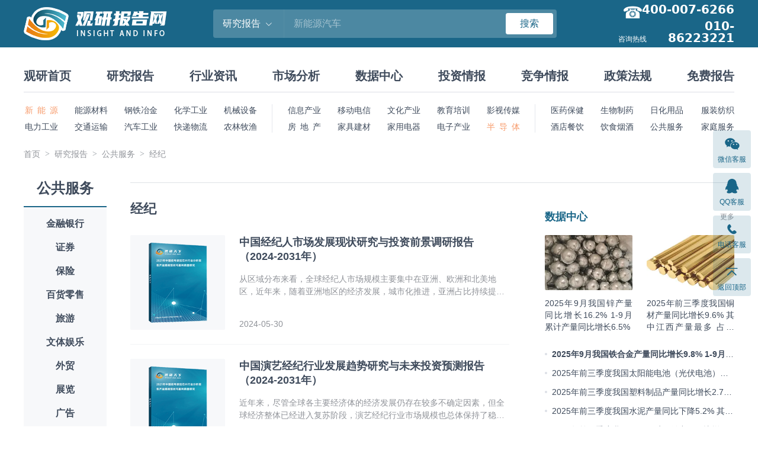

--- FILE ---
content_type: text/html; charset=UTF-8
request_url: https://baogao.chinabaogao.com/jingji
body_size: 10833
content:
<!DOCTYPE html>
<html lang="zh">
<head>
<meta charset="UTF-8">
<title>经纪_观研报告网</title>
<meta name="keywords" content="经纪">
<meta name="description" content="">
<link rel="dns-prefetch" href="//img.chinabaogao.com">
<link rel="shortcut icon " type="images/x-icon" href="//www.chinabaogao.com/assets/favicon.ico">
<link rel="stylesheet" href="https://www.chinabaogao.com/assets/cdn/bootstrap-icons/bootstrap-icons.css">
<link rel="stylesheet" href="https://www.chinabaogao.com/assets/cdn/bootstrap@4/css/bootstrap.min.css">
<link rel="stylesheet" href="//at.alicdn.com/t/font_2472434_udhky67696.css">
<link rel="stylesheet" href="//www.chinabaogao.com/assets/css/index.min.css?v=1.2.0.1">

</head>
<body>
<header class="cb-header">
  <div class="container container--full flex-justify-between">
    <h2 class="cb-header__logo"><a href="//www.chinabaogao.com"><img src="//www.chinabaogao.com/assets/images/logo.png" alt="观研报告网"></a></h2>
    <form id="searchForm" class="cb-header__search" action="//www.chinabaogao.com/search">
      <input type="hidden" name="cid" value="report">
      <div class="dropdown dropdown--hover">
        <div class="cb-header__search-category pointer flex-center-y">
          <span class="cb-header__search-category-name">研究报告</span>
          <i class="bi bi-chevron-down ml-8"></i>
        </div>
        <div class="dropdown-menu cb-header__search-menu">
          <a class="dropdown-item" data-value="site">全站搜索</a>
          <a class="dropdown-item" data-value="report">研究报告</a>
          <a class="dropdown-item" data-value="data">数据中心</a>
          <a class="dropdown-item" data-value="news">行业资讯</a>
          <a class="dropdown-item" data-value="market">市场分析</a>
          <a class="dropdown-item" data-value="tuozi">投资情报</a>
          <a class="dropdown-item" data-value="jingzheng">竞争情报</a>
          <a class="dropdown-item" data-value="zhengce">政策法规</a>
          <a class="dropdown-item" data-value="free">免费报告</a>
        </div>
      </div>
      <input name="word" class="cb-header__search-input" maxlength="30" placeholder="新能源汽车">
      <button type="submit" class="btn btn-danger btn-sm w-80">搜索</button>
    </form>
    <div class="cb-header__tel">
      <span>咨询热线</span>
                   <h4>400-007-6266</h4>  <h4>010-86223221</h4>     </div>
  </div>
</header>
<nav class="cb-nav container container--full">
  <h2 class="cb-nav__main">
    <a href="//www.chinabaogao.com">观研首页</a>
    <a href="//baogao.chinabaogao.com">研究报告</a>
    <a href="//news.chinabaogao.com">行业资讯</a>
    <a href="//market.chinabaogao.com">市场分析</a>
    <a href="//data.chinabaogao.com">数据中心</a>
    <a href="//tuozi.chinabaogao.com">投资情报</a>
    <a href="//jingzheng.chinabaogao.com">竞争情报</a>
    <a href="//zhengce.chinabaogao.com">政策法规</a>
    <a href="//free.chinabaogao.com">免费报告</a>
  </h2>
  <div class="cb-nav__category">
    <ul class="flex-5">
      <li class="is-left active"><a href="//baogao.chinabaogao.com/xinnengyuan/" target="_blank">新 能 源</a></li>
      <li><a href="//baogao.chinabaogao.com/nengyuancailiao/" target="_blank">能源材料</a></li>
      <li><a href="//baogao.chinabaogao.com/gangtieyejin/" target="_blank">钢铁冶金</a></li>
      <li><a href="//baogao.chinabaogao.com/huaxuegongye/" target="_blank">化学工业</a></li>
      <li><a href="//baogao.chinabaogao.com/jixieshebei/" target="_blank">机械设备</a></li>
      <li class="is-left"><a href="//baogao.chinabaogao.com/dianli/" target="_blank">电力工业</a></li>
      <li><a href="//baogao.chinabaogao.com/jiaotongyunshu/" target="_blank">交通运输</a></li>
      <li><a href="//baogao.chinabaogao.com/qichegongye/" target="_blank">汽车工业</a></li>
      <li><a href="//baogao.chinabaogao.com/wuliu/" target="_blank">快递物流</a></li>
      <li><a href="//baogao.chinabaogao.com/nonglinmuyu/" target="_blank">农林牧渔</a></li>
    </ul>
    <ul class="flex-5">
      <li><a href="//baogao.chinabaogao.com/it/" target="_blank">信息产业</a></li>
      <li><a href="//baogao.chinabaogao.com/dianxin/" target="_blank">移动电信</a></li>
      <li><a href="//baogao.chinabaogao.com/wenhuachuanmei/" target="_blank">文化产业</a></li>
      <li><a href="//baogao.chinabaogao.com/wentibangong/" target="_blank">教育培训</a></li>
      <li><a href="//baogao.chinabaogao.com/yingshidongman/" target="_blank">影视传媒</a></li>
      <li><a href="//baogao.chinabaogao.com/fangchangjianzhu/" target="_blank">房 地 产</a></li>
      <li><a href="//baogao.chinabaogao.com/jiajujiancai/" target="_blank">家具建材</a></li>
      <li><a href="//baogao.chinabaogao.com/jiadian/" target="_blank">家用电器</a></li>
      <li><a href="//baogao.chinabaogao.com/dianzidianqi/" target="_blank">电子产业</a></li>
      <li class="active"><a href="//baogao.chinabaogao.com/bandaoti/" target="_blank">半 导 体</a></li>
    </ul>
    <ul class="flex-4">
      <li><a href="//baogao.chinabaogao.com/yiyaobaojian/" target="_blank">医药保健</a></li>
      <li><a href="//baogao.chinabaogao.com/shengwuzhiyao/" target="_blank">生物制药</a></li>
      <li><a href="//baogao.chinabaogao.com/rihuayongpin/" target="_blank">日化用品</a></li>
      <li class="is-right"><a href="//baogao.chinabaogao.com/fuzhuangfangzhi/" target="_blank">服装纺织</a></li>
      <li><a href="//baogao.chinabaogao.com/jiudiancanyin/" target="_blank">酒店餐饮</a></li>
      <li><a href="//baogao.chinabaogao.com/yinshiyanjiu/" target="_blank">饮食烟酒</a></li>
      <li><a href="//baogao.chinabaogao.com/gonggongfuwu/" target="_blank">公共服务</a></li>
      <li class="is-right"><a href="//baogao.chinabaogao.com/jiatingfuwu/" target="_blank">家庭服务</a></li>
    </ul>
  </div>
</nav>

<main class="container container--full mb-64">
  <div class="mt-24"><ol class="breadcrumb"><li class="breadcrumb-item"><a href="//www.chinabaogao.com/">首页</a></li><li class="breadcrumb-item"><a href="//baogao.chinabaogao.com">研究报告</a></li><li class="breadcrumb-item"><a href="//baogao.chinabaogao.com/gonggongfuwu">公共服务</a></li><li class="breadcrumb-item"><a href="//baogao.chinabaogao.com/jingji">经纪</a></li></ol></div>

  <section class="cb-content__wrap">
    <div class="cb-content__nav w-112 mr-24">
      <div class="cb-content__nav-inner">
        <h1 class="cb-content__nav-tit">公共服务</h1>
        <ul class="cb-content__nav-list t-16 t-center">
                              <li class=""><a href="//baogao.chinabaogao.com/jinrongyinhang">金融银行</a></li>
                    <li class=""><a href="//baogao.chinabaogao.com/zhengquan">证券</a></li>
                    <li class=""><a href="//baogao.chinabaogao.com/baoxian">保险</a></li>
                    <li class=""><a href="//baogao.chinabaogao.com/baihuo">百货零售</a></li>
                    <li class=""><a href="//baogao.chinabaogao.com/lvyou">旅游</a></li>
                    <li class=""><a href="//baogao.chinabaogao.com/wentiyule">文体娱乐</a></li>
                    <li class=""><a href="//baogao.chinabaogao.com/waimao">外贸</a></li>
                    <li class=""><a href="//baogao.chinabaogao.com/zhanlan">展览</a></li>
                    <li class=""><a href="//baogao.chinabaogao.com/guanggao">广告</a></li>
                    <li class=""><a href="//baogao.chinabaogao.com/xixinfuwu">信息服务</a></li>
                    <li class=""><a href="//baogao.chinabaogao.com/diaochang">市场调查</a></li>
                    <li class=""><a href="//baogao.chinabaogao.com/zixun">咨询</a></li>
                    <li class="active"><a href="//baogao.chinabaogao.com/jingji">经纪</a></li>
                    <li class=""><a href="//baogao.chinabaogao.com/daili">代理</a></li>
                    <li class=""><a href="//baogao.chinabaogao.com/qitafuwu">其他</a></li>
                  </ul>
      </div>
    </div>

        <div class="flex-fluid flex-wrap">
                              <div class="w-100p mb-32 border-bottom">
        <ul class="img-list img-list--p12 img-list--over img-list--cols4 mb-16">
                  </ul>
      </div>
      
      <div class="cb-content">
        <h1 class="cb-title-bar__tit l-24 mb-32">经纪</h1>

        <div class="media-list media-list--lg">
                                        <div class="media">
            <a href="//www.chinabaogao.com/baogao/202405/710066.html" class="img img-round img-anim img-grey mr-24 w-160 img-square img-report">
              <figure>
                                              </figure>
            </a>
            <div class="media__body">
              <h3 class="media__title">
                <a href="//www.chinabaogao.com/baogao/202405/710066.html" target="_blank">中国经纪人市场发展现状研究与投资前景调研报告（2024-2031年）</a>
              </h3>
              <p class="t-secondary mt-8 mb-8 t-line2">从区域分布来看，全球经纪人市场规模主要集中在亚洲、欧洲和北美地区，近年来，随着亚洲地区的经济发展，城市化推进，亚洲占比持续提升。</p>
              <div class="media__info flex-center-y">
                <span class="time mr-16">2024-05-30</span>
                                              </div>
            </div>
          </div>
                    <div class="media">
            <a href="//www.chinabaogao.com/baogao/202405/710065.html" class="img img-round img-anim img-grey mr-24 w-160 img-square img-report">
              <figure>
                                              </figure>
            </a>
            <div class="media__body">
              <h3 class="media__title">
                <a href="//www.chinabaogao.com/baogao/202405/710065.html" target="_blank">中国演艺经纪行业发展趋势研究与未来投资预测报告（2024-2031年）</a>
              </h3>
              <p class="t-secondary mt-8 mb-8 t-line2">近年来，尽管全球各主要经济体的经济发展仍存在较多不确定因素，但全球经济整体已经进入复苏阶段，演艺经纪行业市场规模也总体保持了稳定增长的态势。</p>
              <div class="media__info flex-center-y">
                <span class="time mr-16">2024-05-30</span>
                                              </div>
            </div>
          </div>
                    <div class="media">
            <a href="//www.chinabaogao.com/baogao/202403/698769.html" class="img img-round img-anim img-grey mr-24 w-160 img-square img-report">
              <figure>
                                              </figure>
            </a>
            <div class="media__body">
              <h3 class="media__title">
                <a href="//www.chinabaogao.com/baogao/202403/698769.html" target="_blank">中国公关行业发展趋势调研与未来投资研究报告（2024-2031年）</a>
              </h3>
              <p class="t-secondary mt-8 mb-8 t-line2">公关行业的发展周期指行业从出现到完全退出社会经济活动所经历的时间。公关行业的生命发展周期主要包括四个发展阶段：初创期，成长期，成熟期，衰退期。</p>
              <div class="media__info flex-center-y">
                <span class="time mr-16">2024-03-14</span>
                                              </div>
            </div>
          </div>
                    <div class="media">
            <a href="//www.chinabaogao.com/baogao/202403/696935.html" class="img img-round img-anim img-grey mr-24 w-160 img-square img-report">
              <figure>
                                              </figure>
            </a>
            <div class="media__body">
              <h3 class="media__title">
                <a href="//www.chinabaogao.com/baogao/202403/696935.html" target="_blank">中国演出经纪市场发展现状研究与投资前景调研报告（2024-2031年）</a>
              </h3>
              <p class="t-secondary mt-8 mb-8 t-line2">演出经纪行业的发展周期指行业从出现到完全退出社会经济活动所经历的时间。演出经纪行业的生命发展周期主要包括四个发展阶段：初创期，成长期，成熟期，衰退期。</p>
              <div class="media__info flex-center-y">
                <span class="time mr-16">2024-03-06</span>
                                              </div>
            </div>
          </div>
                    <div class="media">
            <a href="//www.chinabaogao.com/baogao/202403/696934.html" class="img img-round img-anim img-grey mr-24 w-160 img-square img-report">
              <figure>
                                              </figure>
            </a>
            <div class="media__body">
              <h3 class="media__title">
                <a href="//www.chinabaogao.com/baogao/202403/696934.html" target="_blank">中国艺人经纪行业现状深度分析与未来前景调研报告（2024-2031年）</a>
              </h3>
              <p class="t-secondary mt-8 mb-8 t-line2">疫情影响趋于减退，2023年GDP 增速明显修复，略高于市场预期。在此契机下，艺人经纪行业也得到了良好发展</p>
              <div class="media__info flex-center-y">
                <span class="time mr-16">2024-03-06</span>
                                              </div>
            </div>
          </div>
                    <div class="media">
            <a href="//www.chinabaogao.com/baogao/202403/696933.html" class="img img-round img-anim img-grey mr-24 w-160 img-square img-report">
              <figure>
                                              </figure>
            </a>
            <div class="media__body">
              <h3 class="media__title">
                <a href="//www.chinabaogao.com/baogao/202403/696933.html" target="_blank">中国期货经纪行业发展深度研究与投资前景预测报告（2024-2031年）</a>
              </h3>
              <p class="t-secondary mt-8 mb-8 t-line2">哈佛大学教授弗农（R.Vemon，1965）通过研究产业的国际投资、国际贸易和国际竞争之间的关系，提出了“生产-出口-进口”的全球产业发展模式，并据此提出了产品生命周期概念，将产品生产划分为导入期、成熟期和标准化期三个阶段，成为早期影响最大的产品生命周期理论，对产业生命周期研究亦具有开创性意义。</p>
              <div class="media__info flex-center-y">
                <span class="time mr-16">2024-03-06</span>
                                              </div>
            </div>
          </div>
                    <div class="media">
            <a href="//www.chinabaogao.com/baogao/202402/695331.html" class="img img-round img-anim img-grey mr-24 w-160 img-square img-report">
              <figure>
                                              </figure>
            </a>
            <div class="media__body">
              <h3 class="media__title">
                <a href="//www.chinabaogao.com/baogao/202402/695331.html" target="_blank">中国博彩中介行业发展深度分析与未来投资研究报告（2024-2031年）</a>
              </h3>
              <p class="t-secondary mt-8 mb-8 t-line2">第一节 博彩中介行业发展情况概述 一、博彩中介行业相关定义 二、博彩中介特点分析 三、博彩中介行业基本情况介绍 四、博彩中介行业经营模式 1、生产模式 2、采购模式 3、销售/服务模式 五、博彩中介行业需求主体分析 第二节 中国博彩中介行业生命周期分析 一、博彩中介行业生命周期理论概述 二、博彩中</p>
              <div class="media__info flex-center-y">
                <span class="time mr-16">2024-02-28</span>
                                              </div>
            </div>
          </div>
                    <div class="media">
            <a href="//www.chinabaogao.com/baogao/202401/689046.html" class="img img-round img-anim img-grey mr-24 w-160 img-square img-report">
              <figure>
                                              </figure>
            </a>
            <div class="media__body">
              <h3 class="media__title">
                <a href="//www.chinabaogao.com/baogao/202401/689046.html" target="_blank">中国低碳经济行业发展深度研究与投资前景预测报告（2024-2031年）</a>
              </h3>
              <p class="t-secondary mt-8 mb-8 t-line2">低碳经济行业的发展周期指行业从出现到完全退出社会经济活动所经历的时间。低碳经济行业的生命发展周期主要包括四个发展阶段：初创期，成长期，成熟期，衰退期。</p>
              <div class="media__info flex-center-y">
                <span class="time mr-16">2024-01-22</span>
                                              </div>
            </div>
          </div>
                    <div class="media">
            <a href="//www.chinabaogao.com/baogao/202401/688009.html" class="img img-round img-anim img-grey mr-24 w-160 img-square img-report">
              <figure>
                                              </figure>
            </a>
            <div class="media__body">
              <h3 class="media__title">
                <a href="//www.chinabaogao.com/baogao/202401/688009.html" target="_blank">中国管理行业发展现状分析与未来前景预测报告（2024-2031年）</a>
              </h3>
              <p class="t-secondary mt-8 mb-8 t-line2">管理是指一定组织中的管理者，通过实施计划、组织、领导、协调、控制等职能来协调他人的活动，使别人同自己一起实现既定目标的活动过程。是人类各种组织活动中最普通和最重要的一种活动。</p>
              <div class="media__info flex-center-y">
                <span class="time mr-16">2024-01-18</span>
                                              </div>
            </div>
          </div>
                    <div class="media">
            <a href="//www.chinabaogao.com/baogao/202401/685149.html" class="img img-round img-anim img-grey mr-24 w-160 img-square img-report">
              <figure>
                                              </figure>
            </a>
            <div class="media__body">
              <h3 class="media__title">
                <a href="//www.chinabaogao.com/baogao/202401/685149.html" target="_blank">中国财经公关行业发展趋势分析与投资前景研究报告（2024-2031年）</a>
              </h3>
              <p class="t-secondary mt-8 mb-8 t-line2">财经公关行业的发展周期指行业从出现到完全退出社会经济活动所经历的时间。财经公关行业的生命发展周期主要包括四个发展阶段：初创期，成长期，成熟期，衰退期。</p>
              <div class="media__info flex-center-y">
                <span class="time mr-16">2024-01-05</span>
                                              </div>
            </div>
          </div>
                    <div class="media">
            <a href="//www.chinabaogao.com/baogao/202312/682630.html" class="img img-round img-anim img-grey mr-24 w-160 img-square img-report">
              <figure>
                                              </figure>
            </a>
            <div class="media__body">
              <h3 class="media__title">
                <a href="//www.chinabaogao.com/baogao/202312/682630.html" target="_blank">中国网红经纪行业发展趋势研究与未来投资预测报告（2024-2031年）</a>
              </h3>
              <p class="t-secondary mt-8 mb-8 t-line2">哈佛大学教授弗农（R.Vemon，1965）通过研究产业的国际投资、国际贸易和国际竞争之间的关系，提出了“生产-出口-进口”的全球产业发展模式，并据此提出了产品生命周期概念，将产品生产划分为导入期、成熟期和标准化期三个阶段，成为早期影响最大的产品生命周期理论，对产业生命周期研究亦具有开创性意义。</p>
              <div class="media__info flex-center-y">
                <span class="time mr-16">2023-12-26</span>
                                              </div>
            </div>
          </div>
                    <div class="media">
            <a href="//www.chinabaogao.com/baogao/202312/682319.html" class="img img-round img-anim img-grey mr-24 w-160 img-square img-report">
              <figure>
                                              </figure>
            </a>
            <div class="media__body">
              <h3 class="media__title">
                <a href="//www.chinabaogao.com/baogao/202312/682319.html" target="_blank">中国财富管理行业发展深度分析与未来前景调研报告（2024-2031年）</a>
              </h3>
              <p class="t-secondary mt-8 mb-8 t-line2">一、财富管理行业相关定义 二、财富管理特点分析 三、财富管理行业基本情况介绍 四、财富管理行业经营模式</p>
              <div class="media__info flex-center-y">
                <span class="time mr-16">2023-12-25</span>
                                              </div>
            </div>
          </div>
                    <div class="media">
            <a href="//www.chinabaogao.com/baogao/202312/680546.html" class="img img-round img-anim img-grey mr-24 w-160 img-square img-report">
              <figure>
                                              </figure>
            </a>
            <div class="media__body">
              <h3 class="media__title">
                <a href="//www.chinabaogao.com/baogao/202312/680546.html" target="_blank">中国证券经纪行业发展现状分析与投资前景调研报告（2024-2030年）</a>
              </h3>
              <p class="t-secondary mt-8 mb-8 t-line2">哈佛大学教授弗农（R.Vemon，1965）通过研究产业的国际投资、国际贸易和国际竞争之间的关系，提出了“生产-出口-进口”的全球产业发展模式，并据此提出了产品生命周期概念，将产品生产划分为导入期、成熟期和标准化期三个阶段，成为早期影响最大的产品生命周期理论，对产业生命周期研究亦具有开创性意义。</p>
              <div class="media__info flex-center-y">
                <span class="time mr-16">2023-12-16</span>
                                              </div>
            </div>
          </div>
                    <div class="media">
            <a href="//www.chinabaogao.com/baogao/202312/680188.html" class="img img-round img-anim img-grey mr-24 w-160 img-square img-report">
              <figure>
                                              </figure>
            </a>
            <div class="media__body">
              <h3 class="media__title">
                <a href="//www.chinabaogao.com/baogao/202312/680188.html" target="_blank">中国房地产经纪企业兼并重组行业现状深度研究与未来投资预测报告（2024-2030年）</a>
              </h3>
              <p class="t-secondary mt-8 mb-8 t-line2">房地产经纪企业兼并重组行业的发展周期指行业从出现到完全退出社会经济活动所经历的时间。房地产经纪企业兼并重组行业的生命发展周期主要包括四个发展阶段：初创期，成长期，成熟期，衰退期。</p>
              <div class="media__info flex-center-y">
                <span class="time mr-16">2023-12-15</span>
                                              </div>
            </div>
          </div>
                    <div class="media">
            <a href="//www.chinabaogao.com/baogao/202312/679914.html" class="img img-round img-anim img-grey mr-24 w-160 img-square img-report">
              <figure>
                                              </figure>
            </a>
            <div class="media__body">
              <h3 class="media__title">
                <a href="//www.chinabaogao.com/baogao/202312/679914.html" target="_blank">中国贸易经纪行业发展趋势调研与投资前景研究报告（2024-2030年）</a>
              </h3>
              <p class="t-secondary mt-8 mb-8 t-line2">疫情影响趋于减退，2023年GDP 增速明显修复，略高于市场预期。在此契机下，贸易经纪行业也得到了良好发展，</p>
              <div class="media__info flex-center-y">
                <span class="time mr-16">2023-12-14</span>
                                              </div>
            </div>
          </div>
                    <div class="media">
            <a href="//www.chinabaogao.com/baogao/202312/679912.html" class="img img-round img-anim img-grey mr-24 w-160 img-square img-report">
              <figure>
                                              </figure>
            </a>
            <div class="media__body">
              <h3 class="media__title">
                <a href="//www.chinabaogao.com/baogao/202312/679912.html" target="_blank">中国商业经纪代理行业现状深度研究与发展趋势调研报告（2024-2030年）</a>
              </h3>
              <p class="t-secondary mt-8 mb-8 t-line2">商业经纪代理行业的发展周期指行业从出现到完全退出社会经济活动所经历的时间。商业经纪代理行业的生命发展周期主要包括四个发展阶段：初创期，成长期，成熟期，衰退期。</p>
              <div class="media__info flex-center-y">
                <span class="time mr-16">2023-12-14</span>
                                              </div>
            </div>
          </div>
                    <div class="media">
            <a href="//www.chinabaogao.com/baogao/202312/679910.html" class="img img-round img-anim img-grey mr-24 w-160 img-square img-report">
              <figure>
                                              </figure>
            </a>
            <div class="media__body">
              <h3 class="media__title">
                <a href="//www.chinabaogao.com/baogao/202312/679910.html" target="_blank">中国演员经纪代理市场发展现状研究与投资前景调研报告（2024-2030年）</a>
              </h3>
              <p class="t-secondary mt-8 mb-8 t-line2">演员经纪代理行业的发展周期指行业从出现到完全退出社会经济活动所经历的时间。演员经纪代理行业的生命发展周期主要包括四个发展阶段：初创期，成长期，成熟期，衰退期。</p>
              <div class="media__info flex-center-y">
                <span class="time mr-16">2023-12-14</span>
                                              </div>
            </div>
          </div>
                    <div class="media">
            <a href="//www.chinabaogao.com/baogao/202312/677436.html" class="img img-round img-anim img-grey mr-24 w-160 img-square img-report">
              <figure>
                                              </figure>
            </a>
            <div class="media__body">
              <h3 class="media__title">
                <a href="//www.chinabaogao.com/baogao/202312/677436.html" target="_blank">中国公关公司行业发展深度调研与投资前景研究报告（2024-2030年）</a>
              </h3>
              <p class="t-secondary mt-8 mb-8 t-line2">哈佛大学教授弗农（R.Vemon，1965）通过研究产业的国际投资、国际贸易和国际竞争之间的关系，提出了“生产-出口-进口”的全球产业发展模式，并据此提出了产品生命周期概念，将产品生产划分为导入期、成熟期和标准化期三个阶段，成为早期影响最大的产品生命周期理论，对产业生命周期研究亦具有开创性意义。</p>
              <div class="media__info flex-center-y">
                <span class="time mr-16">2023-12-04</span>
                                              </div>
            </div>
          </div>
                    <div class="media">
            <a href="//www.chinabaogao.com/baogao/202309/663443.html" class="img img-round img-anim img-grey mr-24 w-160 img-square img-report">
              <figure>
                                              </figure>
            </a>
            <div class="media__body">
              <h3 class="media__title">
                <a href="//www.chinabaogao.com/baogao/202309/663443.html" target="_blank">中国出国劳务行业发展现状分析与未来投资预测报告（2023-2030年）</a>
              </h3>
              <p class="t-secondary mt-8 mb-8 t-line2">出国劳务行业的发展周期指行业从出现到完全退出社会经济活动所经历的时间。出国劳务行业的生命发展周期主要包括四个发展阶段：初创期，成长期，成熟期，衰退期。</p>
              <div class="media__info flex-center-y">
                <span class="time mr-16">2023-09-14</span>
                                              </div>
            </div>
          </div>
                    <div class="media">
            <a href="//www.chinabaogao.com/baogao/202309/663418.html" class="img img-round img-anim img-grey mr-24 w-160 img-square img-report">
              <figure>
                                              </figure>
            </a>
            <div class="media__body">
              <h3 class="media__title">
                <a href="//www.chinabaogao.com/baogao/202309/663418.html" target="_blank">中国经纪服务行业发展现状分析与投资前景调研报告（2023-2030年）</a>
              </h3>
              <p class="t-secondary mt-8 mb-8 t-line2">哈佛大学教授弗农（R.Vemon，1965）通过研究产业的国际投资、国际贸易和国际竞争之间的关系，提出了“生产-出口-进口”的全球产业发展模式，并据此提出了产品生命周期概念，将产品生产划分为导入期、成熟期和标准化期三个阶段，成为早期影响最大的产品生命周期理论，对产业生命周期研究亦具有开创性意义。</p>
              <div class="media__info flex-center-y">
                <span class="time mr-16">2023-09-14</span>
                                              </div>
            </div>
          </div>
                  </div>

        <div class="mt-12 flex-justify-between border-top">
                    <div class="cb-pager mt-16">
            <ul class="pagination"><li class="prev disabled"><span>上一页</span></li><li class="active"><span>1</span></li><li><a href="//baogao.chinabaogao.com/jingji/list_2.html">2</a></li><li><a href="//baogao.chinabaogao.com/jingji/list_3.html">3</a></li><li><a href="//baogao.chinabaogao.com/jingji/list_4.html">4</a></li><li class="next"><a href="//baogao.chinabaogao.com/jingji/list_2.html">下一页</a></li></ul>          </div>
          <a href="" class="display-none btn btn-plain w-96 mt-24">上一页</a>
          <a href="" class="display-none btn btn-plain w-96 mt-24">下一页</a>
        </div>
      </div>

      <aside class="cb-content__side">
  <div class="cb-box mt--8 mb-24">
    <div class="cb-title-bar">
      <h3 class="cb-title-bar__tit"><a href="//data.chinabaogao.com" target="_blank" class="t-18">数据中心</a></h3>
      <a class="cb-title-bar__more" href="//data.chinabaogao.com" target="_blank"><span class="t-12">更多</span></a>
    </div>
            <ul class="img-list img-list--cols2 img-list--p12">
            <li class="img-list__item">
        <a  href="//www.chinabaogao.com/data/202511/770578.html" target="_blank">
          <div class="img img-round img-anim mb-12">
            <figure class="bg-grey"><img src="https://img.chinabaogao.com/images/2024/1016/4f81ccc01efaa0f2bd3ebb5199feaf2531734b53.jpg?x-oss-process=style/w320" alt="2025年9月我国锌产量同比增长16.2% 1-9月累计产量同比增长6.5%"></figure>
          </div>
          <h3 class="t-14 l-20 h-60 t-justify t-line3">2025年9月我国锌产量同比增长16.2% 1-9月累计产量同比增长6.5%</h3>
        </a>
      </li>
            <li class="img-list__item">
        <a  href="//www.chinabaogao.com/data/202511/770577.html" target="_blank">
          <div class="img img-round img-anim mb-12">
            <figure class="bg-grey"><img src="https://img.chinabaogao.com/images/2025/0228/2a74b382687e7233ee0c87547cf8760d5f389dcc.jpg?x-oss-process=style/w320" alt="2025年前三季度我国铜材产量同比增长9.6% 其中江西产量最多 占比27.25%"></figure>
          </div>
          <h3 class="t-14 l-20 h-60 t-justify t-line3">2025年前三季度我国铜材产量同比增长9.6% 其中江西产量最多 占比27.25%</h3>
        </a>
      </li>
          </ul>

    <ul class="xl-list xl-list--medium">
            <li><strong><a href="//www.chinabaogao.com/data/202511/770576.html" target="_blank">2025年9月我国铁合金产量同比增长9.8% 1-9月累计产量同比增长6.3%</a></strong></li>
            <li><a href="//www.chinabaogao.com/data/202511/770575.html" target="_blank">2025年前三季度我国太阳能电池（光伏电池）产量约为61894.7万千瓦 同比增长14%</a></li>
            <li><a href="//www.chinabaogao.com/data/202511/770574.html" target="_blank">2025年前三季度我国塑料制品产量同比增长2.7% 其中浙江及广东以超千万吨产量排名前二</a></li>
            <li><a href="//www.chinabaogao.com/data/202511/770573.html" target="_blank">2025年前三季度我国水泥产量同比下降5.2% 其中江苏、广东以超八千万吨产量排名前二</a></li>
            <li><a href="//www.chinabaogao.com/data/202511/770572.html" target="_blank">2025年前三季度我国民用钢质船舶产量同比增长19% 其中江苏以超千万载重吨产量占比43.55%</a></li>
            <li><a href="//www.chinabaogao.com/data/202511/770406.html" target="_blank">2025年前三季度我国交流电动机产量同比增长1.1% 其中江苏及浙江以超四千万千瓦产量排名前二</a></li>
            <li><a href="//www.chinabaogao.com/data/202511/770405.html" target="_blank">2025年前三季度我国家用洗衣机产量同比增长7.5% 其中江苏、安徽产量分别占比33.07%、26.98%</a></li>
            <li><a href="//www.chinabaogao.com/data/202511/770403.html" target="_blank">2025年前三季度我国集成电路产量同比增长8.6% 其中江苏以超千亿块产量占比32.28%</a></li>
          </ul>
  </div>

  <div class="cb-box">
  <div class="cb-title-bar">
    <h3 class="cb-title-bar__tit"><span class="t-18">热点图片</span></h3>
  </div>
  <ul class="img-list img-list--cols2 img-list--p12">
        <li class="img-list__item">
      <a  href="//www.chinabaogao.com/free/202510/766311.html" target="_blank">
        <div class="img img-round img-anim mb-12">
          <figure class="bg-grey"><img src="https://img.chinabaogao.com/images/2025/0423/d8a08c98c31d0c6d07433e7d950e0a18115c8a63.jpg?x-oss-process=style/w320" alt="AI数据中心产业飞速发展，全球燃气轮机景气度上行 燃气轮机调峰优势明显，装机规模不断增长"></figure>
        </div>
        <h3 class="t-14 l-20 h-60 t-justify t-line3">AI数据中心产业飞速发展，全球燃气轮机景气度上行 燃气轮机调峰优势明显，装机规模不断增长</h3>
      </a>
    </li>
        <li class="img-list__item">
      <a  href="//www.chinabaogao.com/market/202509/766182.html" target="_blank">
        <div class="img img-round img-anim mb-12">
          <figure class="bg-grey"><img src="https://img.chinabaogao.com/images/2022/0517/33afa332164c8cc0390e59441cccb433ac1f89ce.png?x-oss-process=style/w320" alt="全球农业机械行业：欧美市场成熟 中国在资金补贴和智能转型中迈向高质量发展节点"></figure>
        </div>
        <h3 class="t-14 l-20 h-60 t-justify t-line3">全球农业机械行业：欧美市场成熟 中国在资金补贴和智能转型中迈向高质量发展节点</h3>
      </a>
    </li>
        <li class="img-list__item">
      <a  href="//www.chinabaogao.com/market/202509/763790.html" target="_blank">
        <div class="img img-round img-anim mb-12">
          <figure class="bg-grey"><img src="https://img.chinabaogao.com/images/2022/0601/4b34a4bfe8a64078f9a41221e6b31ccf8a73acf4.png?x-oss-process=style/w320" alt="宠物医院行业：宠物诊疗费用提升空间大 连锁宠物医院具备头部扩张潜力"></figure>
        </div>
        <h3 class="t-14 l-20 h-60 t-justify t-line3">宠物医院行业：宠物诊疗费用提升空间大 连锁宠物医院具备头部扩张潜力</h3>
      </a>
    </li>
        <li class="img-list__item">
      <a  href="//www.chinabaogao.com/free/202509/763597.html" target="_blank">
        <div class="img img-round img-anim mb-12">
          <figure class="bg-grey"><img src="https://img.chinabaogao.com/images/2024/0920/51e3b2e16608a92d1df2394f6296e41b5ab831d8.jpg?x-oss-process=style/w320" alt="我国低空经济处于重点培育中，行业配套政策日趋完善"></figure>
        </div>
        <h3 class="t-14 l-20 h-60 t-justify t-line3">我国低空经济处于重点培育中，行业配套政策日趋完善</h3>
      </a>
    </li>
        <li class="img-list__item">
      <a  href="//www.chinabaogao.com/free/202508/762005.html" target="_blank">
        <div class="img img-round img-anim mb-12">
          <figure class="bg-grey"><img src="https://img.chinabaogao.com/images/2025/0715/0bd3fc31e3a1af02806e0fbe8bf3c1eced5d916b.jpg?x-oss-process=style/w320" alt="中国AI智能体行业元年来临 行业正从“技术验证”向“场景深耕”转型"></figure>
        </div>
        <h3 class="t-14 l-20 h-60 t-justify t-line3">中国AI智能体行业元年来临 行业正从“技术验证”向“场景深耕”转型</h3>
      </a>
    </li>
        <li class="img-list__item">
      <a  href="//www.chinabaogao.com/free/202508/760462.html" target="_blank">
        <div class="img img-round img-anim mb-12">
          <figure class="bg-grey"><img src="https://img.chinabaogao.com/images/2024/0907/6e14e6bd0471815ae971a6e262ac9ded5de7325e.jpg?x-oss-process=style/w320" alt="算力需求与双碳目标共举 液冷技术方案有望加速渗透"></figure>
        </div>
        <h3 class="t-14 l-20 h-60 t-justify t-line3">算力需求与双碳目标共举 液冷技术方案有望加速渗透</h3>
      </a>
    </li>
      </ul>
</div>


  <div class="cb-box mb-24">
    <div class="cb-title-bar cb-title-bar--border">
      <h3 class="cb-title-bar__tit"><a href="//baogao.chinabaogao.com" target="_blank" class="t-18">最新报告</a></h3>
      <a class="cb-title-bar__more" href="//baogao.chinabaogao.com" target="_blank"><span class="t-12">更多</span></a>
    </div>
          <ul class="xl-list xl-list--medium xl-list--line xl-list--high-light mt--8">
                  <li><a href="//www.chinabaogao.com/baogao/202511/770711.html" target="_blank">中国地面安全阀行业发展现状研究与投资战略分析报告（2025-2032年）</a></li>
                        <li><a href="//www.chinabaogao.com/baogao/202511/770710.html" target="_blank">中国专用化学用品行业运营现状调研与发展战略预测报告（2025-2032年）</a></li>
                        <li><a href="//www.chinabaogao.com/baogao/202511/770709.html" target="_blank">中国正硅酸乙酯行业运营现状调研与投资战略分析报告（2025-2032年）</a></li>
                        <li><a href="//www.chinabaogao.com/baogao/202511/770708.html" target="_blank">中国再生胶行业运营现状分析与发展战略预测报告（2025-2032年）</a></li>
                        <li><a href="//www.chinabaogao.com/baogao/202511/770707.html" target="_blank">中国月桂酸乙酯行业发展态势调研与投资战略评估报告（2025-2032年）</a></li>
                        <li><a href="//www.chinabaogao.com/baogao/202511/770706.html" target="_blank">中国有机塑料板材行业发展态势分析与投资战略研究报告（2025-2032年）</a></li>
                        <li><a href="//www.chinabaogao.com/baogao/202511/770705.html" target="_blank">中国乙二胺行业发展态势调研与投资战略分析报告（2025-2032年）</a></li>
                        <li><a href="//www.chinabaogao.com/baogao/202511/770704.html" target="_blank">中国药用蓖麻油行业发展态势研究与投资战略评估报告（2025-2032年）</a></li>
                        <li><a href="//www.chinabaogao.com/baogao/202511/770703.html" target="_blank">中国芯棒行业发展趋势分析与未来投资调研报告（2025-2032年）</a></li>
                        <li><a href="//www.chinabaogao.com/baogao/202511/770702.html" target="_blank">中国橡塑鞋底行业发展态势研究与投资战略调研报告（2025-2032年）</a></li>
                                                                                                                                                                                                                                                                                        </ul>
  </div>

  <div class="cb-box mb-24">
    <div class="cb-title-bar cb-title-bar--border">
      <h3 class="cb-title-bar__tit"><a href="//baogao.chinabaogao.com" target="_blank" class="t-18">热销报告</a></h3>
      <a class="cb-title-bar__more" href="//baogao.chinabaogao.com" target="_blank"><span class="t-12">更多</span></a>
    </div>
          <a class="xl-head-news flex-center-y " href="//www.chinabaogao.com/baogao/202508/759847.html" target="_blank">
      <div class="img img-square img-grey img-report xl-head-news__cover w-80 mr-12">
        <figure></figure>
      </div>
      <div class="xl-head-news__content">
        <h3 class="xl-head-news__tit t-justify t-line2"><span class="t-14">中国近视治疗仪行业现状深度研究与发展前景分析报告（2025-2032年）</span></h3>
        <div class="t-secondary t-12 mt-8">2025年08月01日</div>
      </div>
    </a>
        <a class="xl-head-news flex-center-y mt-12" href="//www.chinabaogao.com/baogao/202507/758664.html" target="_blank">
      <div class="img img-square img-grey img-report xl-head-news__cover w-80 mr-12">
        <figure></figure>
      </div>
      <div class="xl-head-news__content">
        <h3 class="xl-head-news__tit t-justify t-line2"><span class="t-14">中国气力输送系统行业现状深度分析与未来前景预测报告（2025-2032年）</span></h3>
        <div class="t-secondary t-12 mt-8">2025年07月21日</div>
      </div>
    </a>
        <a class="xl-head-news flex-center-y mt-12" href="//www.chinabaogao.com/baogao/202507/758540.html" target="_blank">
      <div class="img img-square img-grey img-report xl-head-news__cover w-80 mr-12">
        <figure></figure>
      </div>
      <div class="xl-head-news__content">
        <h3 class="xl-head-news__tit t-justify t-line2"><span class="t-14">中国极地装备行业发展趋势分析与投资前景研究报告（2025-2032年）</span></h3>
        <div class="t-secondary t-12 mt-8">2025年07月21日</div>
      </div>
    </a>
        <a class="xl-head-news flex-center-y mt-12" href="//www.chinabaogao.com/baogao/202507/757092.html" target="_blank">
      <div class="img img-square img-grey img-report xl-head-news__cover w-80 mr-12">
        <figure></figure>
      </div>
      <div class="xl-head-news__content">
        <h3 class="xl-head-news__tit t-justify t-line2"><span class="t-14">中国压力容器行业现状深度研究与投资趋势预测报告（2025-2032年）</span></h3>
        <div class="t-secondary t-12 mt-8">2025年07月05日</div>
      </div>
    </a>
        <a class="xl-head-news flex-center-y mt-12" href="//www.chinabaogao.com/baogao/202506/755962.html" target="_blank">
      <div class="img img-square img-grey img-report xl-head-news__cover w-80 mr-12">
        <figure></figure>
      </div>
      <div class="xl-head-news__content">
        <h3 class="xl-head-news__tit t-justify t-line2"><span class="t-14">中国覆膜铁行业发展趋势分析与投资前景预测报告（2025-2032年）</span></h3>
        <div class="t-secondary t-12 mt-8">2025年06月25日</div>
      </div>
    </a>
        <a class="xl-head-news flex-center-y mt-12" href="//www.chinabaogao.com/baogao/202506/755957.html" target="_blank">
      <div class="img img-square img-grey img-report xl-head-news__cover w-80 mr-12">
        <figure></figure>
      </div>
      <div class="xl-head-news__content">
        <h3 class="xl-head-news__tit t-justify t-line2"><span class="t-14">中国互联网+艾灸制品行业现状深度研究与发展前景分析报告（2025-2032年）</span></h3>
        <div class="t-secondary t-12 mt-8">2025年06月25日</div>
      </div>
    </a>
        <a class="xl-head-news flex-center-y mt-12" href="//www.chinabaogao.com/baogao/202506/755811.html" target="_blank">
      <div class="img img-square img-grey img-report xl-head-news__cover w-80 mr-12">
        <figure></figure>
      </div>
      <div class="xl-head-news__content">
        <h3 class="xl-head-news__tit t-justify t-line2"><span class="t-14">中国甲醇行业现状深度研究与发展前景预测报告（2025-2032年）</span></h3>
        <div class="t-secondary t-12 mt-8">2025年06月24日</div>
      </div>
    </a>
        <a class="xl-head-news flex-center-y mt-12" href="//www.chinabaogao.com/baogao/202506/755805.html" target="_blank">
      <div class="img img-square img-grey img-report xl-head-news__cover w-80 mr-12">
        <figure></figure>
      </div>
      <div class="xl-head-news__content">
        <h3 class="xl-head-news__tit t-justify t-line2"><span class="t-14">中国电子大宗气体行业发展现状分析与投资前景研究报告（2025-2032年）</span></h3>
        <div class="t-secondary t-12 mt-8">2025年06月24日</div>
      </div>
    </a>
        <a class="xl-head-news flex-center-y mt-12" href="//www.chinabaogao.com/baogao/202506/755367.html" target="_blank">
      <div class="img img-square img-grey img-report xl-head-news__cover w-80 mr-12">
        <figure></figure>
      </div>
      <div class="xl-head-news__content">
        <h3 class="xl-head-news__tit t-justify t-line2"><span class="t-14">中国电动船舶行业发展趋势研究与未来前景预测报告（2025-2032年）</span></h3>
        <div class="t-secondary t-12 mt-8">2025年06月19日</div>
      </div>
    </a>
        <a class="xl-head-news flex-center-y mt-12" href="//www.chinabaogao.com/baogao/202505/753191.html" target="_blank">
      <div class="img img-square img-grey img-report xl-head-news__cover w-80 mr-12">
        <figure></figure>
      </div>
      <div class="xl-head-news__content">
        <h3 class="xl-head-news__tit t-justify t-line2"><span class="t-14">中国安宫牛黄丸行业现状深度研究与投资前景预测报告（2025-2032年）</span></h3>
        <div class="t-secondary t-12 mt-8">2025年05月28日</div>
      </div>
    </a>
      </div>

  <div class="cb-box">
    <div class="cb-title-bar cb-title-bar--border">
      <h3 class="cb-title-bar__tit"><a href="//market.chinabaogao.com" target="_blank" class="t-18">市场分析</a></h3>
      <a class="cb-title-bar__more" href="//market.chinabaogao.com" target="_blank"><span class="t-12">更多</span></a>
    </div>
              <ul class="img-list img-list--cols2 img-list--p12">
            <li class="img-list__item">
        <a  href="//www.chinabaogao.com/market/202511/770611.html" target="_blank">
          <div class="img img-round img-anim mb-12">
            <figure class="bg-grey"><img src="https://img.chinabaogao.com/images/2025/1117/758df5d3e5daf8b6295571f5aa78124bb3e1fe32.png?x-oss-process=style/w320" alt="我国辣椒种植行业：分子育种与数字化转型双轮驱动 市场集中与品牌突围趋势并存"></figure>
          </div>
          <h3 class="t-14 l-20 h-60 t-justify t-line3">我国辣椒种植行业：分子育种与数字化转型双轮驱动 市场集中与品牌突围趋势并存</h3>
        </a>
      </li>
            <li class="img-list__item">
        <a  href="//www.chinabaogao.com/market/202511/770608.html" target="_blank">
          <div class="img img-round img-anim mb-12">
            <figure class="bg-grey"><img src="https://img.chinabaogao.com/images/2022/0801/8527545d6efca340ac378cb35074cfc73f934efc.png?x-oss-process=style/w320" alt="我国保温杯行业出口韧性凸显 国内消费市场潜力待挖掘 头部品牌扩张提速"></figure>
          </div>
          <h3 class="t-14 l-20 h-60 t-justify t-line3">我国保温杯行业出口韧性凸显 国内消费市场潜力待挖掘 头部品牌扩张提速</h3>
        </a>
      </li>
          </ul>
    <ul class="xl-list xl-list--medium">
            <li><a href="//www.chinabaogao.com/market/202511/770605.html" target="_blank">从“心”突破，填补生命鸿沟 我国植入式人工心脏行业百亿蓝海市场启航</a></li>
            <li><a href="//www.chinabaogao.com/market/202511/770602.html" target="_blank">行业增长动力强劲 我国车载导航市场稳步扩张 智能化技术成为企业核心竞争力</a></li>
            <li><a href="//www.chinabaogao.com/market/202511/770599.html" target="_blank">全球5.89亿糖尿病患者催生规模庞大的血糖监测市场 CGM驱动国产替代浪潮</a></li>
            <li><a href="//www.chinabaogao.com/market/202511/770592.html" target="_blank">我国特种工程塑料国产化成效显著 人形机器人有望打开行业新增长曲线</a></li>
            <li><a href="//www.chinabaogao.com/market/202511/770590.html" target="_blank">我国不间断电源行业：数据中心建设带来机遇 百亿市场持续扩容 净出口量上升</a></li>
            <li><a href="//www.chinabaogao.com/market/202511/770569.html" target="_blank">再生铅行业面临原料供给和需求下行压力 反内卷促市场洗牌 低度寡头垄断格局已形成</a></li>
            <li><a href="//www.chinabaogao.com/market/202511/770567.html" target="_blank">全球电动滑板车行业：欧美市场成熟 技术突围下中国品牌表现强劲</a></li>
            <li><a href="//www.chinabaogao.com/market/202511/770565.html" target="_blank">高效节能引领变革 政策与应用需求驱动真空绝热板（VIP）行业快速发展</a></li>
          </ul>
  </div>

</aside>

    </div>
  </section>
</main>

<footer class="cb-footer">
  <div class="container container--cb cb-footer__content">
    <div class="cb-footer__logo">
      <a href="//www.chinabaogao.com"><img src="//www.chinabaogao.com/assets/images/logo.png" alt="观研报告网"></a>
      <p>为用户提供潮流资讯与深度报告</p>
    </div>
    <div class="cb-footer__columns">
      <dl class="flex-1 is-cols2">
        <dt>快速导航</dt>
        <dd><a href="//baogao.chinabaogao.com">研究报告</a></dd>
        <dd><a href="//news.chinabaogao.com">行业资讯</a></dd>
        <dd><a href="//market.chinabaogao.com">市场分析</a></dd>
        <dd><a href="//data.chinabaogao.com">数据中心</a></dd>
        <dd><a href="//tuozi.chinabaogao.com">投资情报</a></dd>
        <dd><a href="//jingzheng.chinabaogao.com">竞争情报</a></dd>
        <dd><a href="//zhengce.chinabaogao.com">政策法规</a></dd>
        <dd><a href="//free.chinabaogao.com">免费报告</a></dd>
      </dl>
      <dl class="flex-1 is-cols2">
        <dt>关于我们</dt>
        <dd><a href="//www.chinabaogao.com/about/">公司简介</a></dd>
        <dd><a href="//www.chinabaogao.com/about/contactus.html">联系我们</a></dd>
        <dd><a href="//www.chinabaogao.com/help/liucheng.html">订购流程</a></dd>
        <dd><a href="//www.chinabaogao.com/help/">购买帮助</a></dd>
        <dd><a href="//www.chinabaogao.com/help/wenti.html">常见问题</a></dd>
        <dd><a href="//www.chinabaogao.com/help/dingzhi.html">定制服务</a></dd>
        <dd><a href="//www.chinabaogao.com/about/banquan.html">版权声明</a></dd>
        <dd><a href="//www.chinabaogao.com/about/links.html">友情链接</a></dd>
      </dl>
    </div>
    <div class="cb-footer__qrcode t-center flex t-center">
                  <div class="">
        <div class="img img-square img-round-lg img-white-a1 w-120">
          <figure><img src="https://img.chinabaogao.com/images/2021/1204/6b2688220dd8af9314811fd34867c2d49ad7433a.jpg?x-oss-process=style/w240" alt="公众号二维码"></figure>
        </div>
        <p class="t-12 mt-8 l-16">观研天下<br>公众号二维码</p>
      </div>
                        <div class="ml-16">
        <div class="img img-square img-round-lg img-white-a1 w-120">
          <figure><img src="https://img.chinabaogao.com/images/2021/1204/d9fb7c23b46ccbb4dc5587b9e1bbc309fbaba3d8.jpg?x-oss-process=style/w240" alt="微信客服二维码"></figure>
        </div>
        <p class="t-12 mt-8 l-16">观研天下<br>微信客服二维码</p>
      </div>
                </div>
  </div>
  <div class="cb-footer__copyright-wrap">
    <div class="container container--cb cb-footer__copyright">
      <p>Copyright © 2022 chinabaogao.com, All Rights Reserved. 观研天下（北京）信息咨询有限公司 版权所有 复制必究。<a target="_blank" href="//www.beian.gov.cn/portal/registerSystemInfo?recordcode=11011102001923"><img src="https://www.beian.gov.cn/img/new/gongan.png"/>京公网安备 11011102001923号</a></p>
      <p>
        <span class="mr-16">全国统一客户电话：400-007-6266 010-86223221</span>
        <a href="https://beian.miit.gov.cn" rel="nofollow" target="_blank">ICP备案：京ICP备13041655号-1</a>
        <a href="//www.chinabaogao.com/about/icp.html" class="ml-16" target="_blank">增值电信业务经营许可证：京B2-20220308</a>
      </p>
    </div>
  </div>
</footer>


<div class="cb-float-side">
  <div class="cb-float-side__item hover-el-wrap">
    <div class="cb-float-side__item-inner pointer t-main">
      <i class="cb-float-side__icon iconfont icon-weixin2 t-24"></i>
      <span>微信客服</span>
    </div>
    <div class="xl-popover is-left padding-16 rounded-lg hover-el">
      <i class="xl-popover__arrow"></i>
      <div class="padding-16px">
                                                                <div class="img img-square img-round-lg img-white-a1 w-120">
          <figure><img src="https://img.chinabaogao.com/images/2021/1204/d9fb7c23b46ccbb4dc5587b9e1bbc309fbaba3d8.jpg?x-oss-process=style/w240" alt="微信客服二维码"></figure>
        </div>
                        <div class="t-12 mt-8 t-center t-secondary">微信扫码咨询客服</div>
      </div>
    </div>
  </div>
  <div class="cb-float-side__item">
    <a class="cb-float-side__item-inner pointer t-main" href="tencent://message/?uin=1174916573 &amp;Site=中国报告网" target="_blank">
      <i class="cb-float-side__icon iconfont icon-qq t-28"></i>
      <span>QQ客服</span>
    </a>
  </div>
  <div class="cb-float-side__item hover-el-wrap">
    <div class="cb-float-side__item-inner pointer t-main">
      <i class="cb-float-side__icon iconfont icon-phone1 t-24"></i>
      <span>电话客服</span>
    </div>
    <div class="xl-popover is-left padding-16 rounded-lg hover-el">
      <i class="xl-popover__arrow"></i>
      <div class="w-160 padding-16px">
        <h4 class="t-14 mb-8">咨询热线</h4>
                        <div class="t-bold t-16 t-justify-last t-red">400-007-6266</div>                <div class="t-bold t-16 t-justify-last t-red">010-86223221</div>              </div>
    </div>
  </div>
  <div class="cb-float-side__item">
    <div class="cb-float-side__item-inner pointer t-main" onclick="window.scrollTo(0,0)">
      <i class="cb-float-side__icon bi bi-chevron-bar-up t-28"></i>
      <span>返回顶部</span>
    </div>
  </div>
</div>

<script src="//www.chinabaogao.com/assets/js/app.js?v=1.2.0.1" v="0.039911"></script>
<i style="display:none;"><script>
var _czc = _czc || [];
(function () {
	var um = document.createElement("script");
	um.src = "https://s6.cnzz.com/z.js?id=2451891&async=1";
	var s = document.getElementsByTagName("script")[0];
	s.parentNode.insertBefore(um, s);
})();
</script>

<script>
var _hmt = _hmt || [];
(function() {
  var hm = document.createElement("script");
  hm.src = "https://hm.baidu.com/hm.js?6bd5c0ec6c8dbfc1997322f280be1c02";
  var s = document.getElementsByTagName("script")[0]; 
  s.parentNode.insertBefore(hm, s);
})();
</script>

<meta name="baidu-site-verification" content="codeva-VwperGzPYp" /></i>
</body>
</html>
